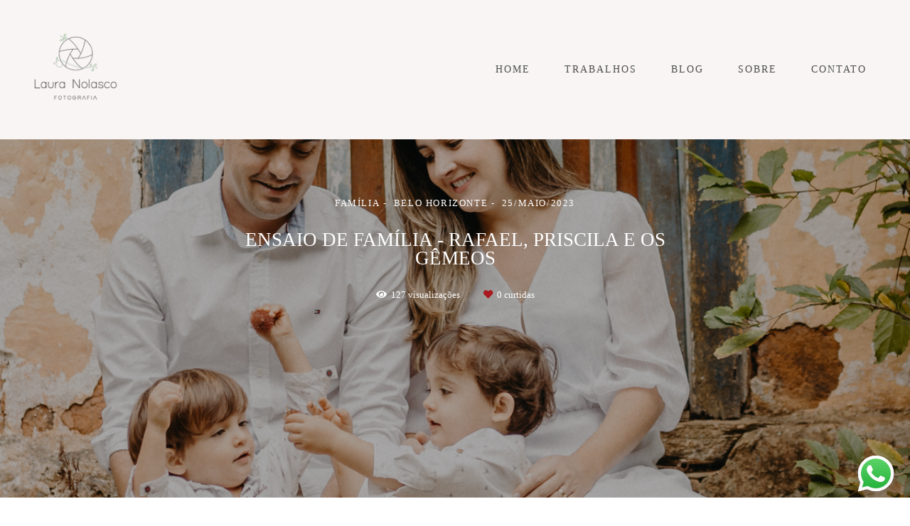

--- FILE ---
content_type: text/html; charset=utf-8
request_url: https://lnolascofotografia.alboompro.com/portfolio/familia/1186064-ensaio-de-familia-rafael-priscila-e-os-gemeos
body_size: 7354
content:
<!DOCTYPE html>
<html lang="pt-BR">

<head>
  <title>Família - Ensaio de família - Rafael, Priscila e os gêmeos - Belo Horizonte</title>
  <meta charset="UTF-8">
  <meta name="description" content="Ensaio de família - Rafael, Priscila, João e Mateus - realizado em Belo Horizonte">
  <meta name="keywords" content="Fotógrafa,Belo Horizonte,Fotógrafa em Belo Horizonte,Ensaio casal Belo Horizonte,Ensaio família Belo Horizonte,Ensaio feminino Belo Horizonte,Fotografia eventos Belo Horizonte,Ensaios Fotográficos,Fotos de casal,Fotos de Família,Book fotográfico,BH,Belo Horizonte,Fotos de aniversário">
  <meta name="author" content="">
  <meta property="og:title" content="Família - Ensaio de família - Rafael, Priscila e os gêmeos - Belo Horizonte">
  <meta property="og:description" content="Ensaio de família - Rafael, Priscila, João e Mateus - realizado em Belo Horizonte">
  <meta property="og:type" content="article">
  <meta property="og:url" content="https://lnolascofotografia.alboompro.com/portfolio/familia/1186064-ensaio-de-familia-rafael-priscila-e-os-gemeos">
  <meta property="og:image" itemprop="image" content="https://alfred.alboompro.com/crop/width/600/height/400/mode/jpeg/quality/70/url/storage.alboom.ninja/sites/125460/albuns/1186064/ensaio_famlia-49.jpg?t=1685036078">
  <meta property="og:image:type" content="image/jpeg">
  <meta property="og:image:width" content="600">
  <meta property="og:image:height" content="400">
  <meta name="viewport" content="width=device-width, initial-scale=1.0, user-scalable=yes">
  <meta name="mobile-web-app-capable" content="yes">

  
      <!-- Canonical URL -->
    <link rel="canonical" href="https://lnolascofotografia.alboompro.com/portfolio/familia/1186064-ensaio-de-familia-rafael-priscila-e-os-gemeos">
  
  <link rel="shortcut icon" type="image/png" href="https://storage.alboompro.com/static/favicon_alboom.png">  
      <link rel="stylesheet" href="https://bifrost.alboompro.com/static/boom-v3/themes/9/dist/css/main.min.css?v=2.8.594" id="cssPath">
          <link rel="stylesheet" href="https://bifrost.alboompro.com/static/boom-v3/assets/vendors/font-awesome/5.15.4/css/all.min.css?v=2.8.594">
  
  <style type="text/css">
/*BANNER*/


.bs--standard {
    box-shadow: none;
   }
   

/*HOME*/
.page-home:not(.fullscreen) .main-header:not(.sidenav) {
  height: 500px;
  margin-bottom: -280px;
}

.main-header.mh--row .container{
  max-width: 100%;
    width: 1200;
}

.mh--a-center .mh__menu {
    text-align: center;
    margin-top: -21px;
}


.mhm__item{ 
  text-transform: uppercase;
  -webkit-transition: all 500ms cubic-bezier(0.215, 0.61, 0.355, 1);
  transition: all 500ms cubic-bezier(0.215, 0.61, 0.355, 1);
}
.mhm__item:hover{ 
  background-color: rgba(0,0,0,.2);
  opacity: 1;
}

.cp--album-preview, .cp--post-preview {
    position: relative;
    padding: 12px;
}

.cs--last-jobs .container {
    max-width: 90%;
    width: 1400px;
}

.cp--album-preview .cp__container .cp__alboom-type {
    display: none;
}

.cs--last-jobs .container, .cs--most-viewed .container, .cs--last-posts .container{
  width: 74%;
  margin: auto;
}

.cp--album-preview .cp__container {
  top:unset;
  height: unset;
  position: relative;
  opacity: 1;
  transform: unset;
  transition: unset;
  margin: 0px 0 0px 10px;


}
.cp--album-preview .cp__container .cp__header{
  display: flex;
  flex-wrap: wrap;
  padding: 0px;
  width: 107%;
  margin: 25px 0 40px 10px;
  vertical-align: middle;
}

.content-status{
  display: none;
}

.cp--album-preview .cp__container .cp__title{
  order:2;
  text-align: left;
  margin: 0px;
  text-transform: uppercase;
  font-size: 22px;
  line-height: 1.5em;
  letter-spacing: .15em;
  word-wrap: break-word;
  -webkit-font-smoothing: antialiased;
  white-space: normal;
}

.cp--album-preview .cp__container .cp__additional.cp__description{
  order:1;
  text-align: left;
  font-family: 'Yantramanav';
  letter-spacing: .3em;
  font-size: 11px;
  -webkit-font-smoothing: antialiased;
  -moz-osx-font-smoothing: grayscale;
}

.cp__additional {
  margin: 0px 0px 5px 0px;
}

@media screen and (max-width: 767px) {
  .cs--content-preview .cs__content {
    width: 100%;
    margin: auto;
}

.page-home:not(.fullscreen) .main-header:not(.sidenav) {
    height: 351px;
    margin-bottom: -244px;
}

.cs--last-jobs .container, .cs--most-viewed .container, .cs--last-posts .container{
  width: 100%;
}

}

.cp__summary .cps__text {
    display: none;
}

.cp--post-preview .cp__additional {
    line-height: 1em;
    font-family: 'Yantramanav';
    letter-spacing: .3em;
    font-size: 11px;
    text-transform: uppercase;

}

.cp--album-preview .cp__container .cp__additional {
    font-size: 1rem;
    display: block;
    width: 100%;
    line-height: 1em;
    text-align: left;
    font-family: 'Yantramanav';
    letter-spacing: .3em;
    font-size: 11px;
    -webkit-font-smoothing: antialiased;
    text-transform: uppercase;
    font-weight: 700;
    order: 1;
    margin-top: 1px;
}


.boom-button, .cp__alboom-type{background-color:rgba(126, 126, 126, 1);font-family:'Yantramanav';border-radius:0px;}
.boom-button, .cp__alboom-type, body .cp__alboom-type:hover{border-color:rgba(255, 255, 255, 0);color:rgba(255, 255, 255, 1);}
.boom-button:hover{background-color:rgba(0, 0, 0, 0);border-color:rgba(126, 126, 126, 1);color:rgba(126, 126, 126, 1);}
.mhm__item{color:rgba(77, 80, 74, 1);}
.mhm__item:hover{color:rgba(255, 255, 255, 0.96);}
.main-header{background-color:rgba(248, 245, 244, 1);}
html, body, .contact-input{color:rgba(124, 124, 124, 1);}
.cs__title{color:rgba(124, 124, 124, 1);font-family:'Cormorant';}
.fr-view a{color:rgba(175, 175, 165, 1);}
.fr-view a:hover{color:rgba(81, 103, 74, 1);}
.footer{background-color:rgba(252, 249, 245, 1);color:rgba(126, 126, 126, 1);}
.footer .boom-button, .footer .cp__alboom-type{background-color:rgba(130, 130, 130, 1);}
.footer .boom-button:hover, .footer .cp__alboom-type:hover{background-color:rgba(130, 130, 130, 0);border-color:rgba(130, 130, 130, 1);color:rgba(130, 130, 130, 1);}
.mh__menu{font-family:'Yantramanav';}
.mh__menu, .mhm__item{font-size:14px;letter-spacing:2px;}
h2.cs__title{letter-spacing:3.5px;font-size:34px;}
.cp--album-preview .cp__container .cp__header, .content-status .cst__item{color:rgba(126, 126, 126, 1);}
html, body{font-family:'Cormorant';font-size:16px;}
.content-preview a:hover .cp__thumbnail:before{background-color:rgba(255, 255, 255, 0.27);}
.mh__logo figure img{max-width:100%;max-height:100%;}
body:not(.sidenav) .mhm__item{padding:10px 21px;}
body.sidenav .mhm__item{padding-top:21px;padding-bottom:21px;}
.post-v2 .post_container .post_content{font-family:'Cormorant';}
.b__info .b__heading{font-family:'CormorantGeramond-Bold';font-size:54px;}
.b__info .b__subtitle{font-family:'Cormorant';font-size:26px;}
.post-v2 > progress[value]::-moz-progress-bar{background-color:rgba(81, 103, 74, 1);}
.post-v2 > progress[value]::-webkit-progress-value{background-color:rgba(81, 103, 74, 1);}
.post-v2 .post_content h2, .post-v2 .post_content h3, .post-v2 .post_content h4, .post-v2 h1.ac__title, .post-v2 .share-floating-bar h2, .blog-list-posts-container .list-post-item .list-post-item-text .list-post-item-title a{color:rgba(124, 124, 124, 1);}
.post-v2 .post_container .post_content p,.post-v2 .post_container .post_content ul li,.post-v2 .post_container .post_content ol li{color:rgba(124, 124, 124, 1);}
.post-v2 .post_container .post_content a, .post-v2 .post_container .post_content a:hover, .post-v2 .post_container .post_content a:visited{color:rgba(130, 130, 130, 1);}
[data-form] .contact-label{font-family:'Yantramanav';font-size:14px;color:rgba(130, 130, 130, 1);}
[data-form] .contact-input{font-family:'Yantramanav';color:rgba(126, 126, 126, 1);border-color:rgba(126, 126, 126, 1);font-size:13px;background-color:rgba(255, 255, 255, 0);border-radius:11px;}
[data-form][wrapper_id] .contact-input + label div[id^="checkbox-"][id$="styledCheckbox"],[data-form][wrapper_id] .contact-input:checked + label div[id^="checkbox-"][id$="styledCheckbox"]{border-color:rgba(126, 126, 126, 1);}
[data-form][wrapper_id] .contact-input + label div[id^="radio-"][id$="styledRadio"],[data-form][wrapper_id] .contact-input:checked + label div[id^="radio-"][id$="styledRadio"]{border-color:rgba(126, 126, 126, 1);}
[data-form][wrapper_id] .contact-input:checked + label div[id^="checkbox-"][id$="styledCheckbox"]{background-color:rgba(126, 126, 126, 1);}
[data-form][wrapper_id] .contact-input:checked + label div[id^="radio-"][id$="styledRadio"]::before{background-color:rgba(126, 126, 126, 1);}
.mc--jobs .cm__item:not(:last-child), .mc--blog .cm__item:not(:last-child){border-color:rgba(0, 0, 0, 0);}
.tag-container a.tag-item, .tag-container a.tag-item:hover{background-color:rgba(129, 129, 129, 1);color:rgba(255, 255, 255, 1);}
.b__info{color:rgba(255, 255, 255, 1);}
.nav-drawer .ndc__item:hover{color:rgb(255, 255, 255);}</style>
  


  
  
  
  
  
  <script>
    window.templateId = 9  </script>
</head>

<body ontouchstart="" class="page-album 
  ">
  
  <div class="menu-container
    mh--row" id="menuContainer">

    <header class="main-header mh--row mh--a-left" id="mainHeader">

      <div class="container">
        <a href="/" class="mh__logo" title="Página inicial de Laura Nolasco Fotografia">
          <figure>
            <img src="https://alfred.alboompro.com/resize/width/370/height/150/quality/99/url/storage.alboom.ninja/sites/125460/img/logo/logo_laura_nolasco2.png?t=1676480937" alt="Laura Nolasco Fotografia" class=" accelerated">
          </figure>
        </a>
        <nav class="mh__menu mh__menu-separator-none" id="mainMenu">

          
              <a href="/home"  class="mhm__item">
                Home              </a>

            
              <a href="/portfolio"  class="mhm__item">
                Trabalhos              </a>

            
              <a href="/blog"  class="mhm__item">
                Blog              </a>

            
              <a href="/sobre"  class="mhm__item">
                Sobre              </a>

            
              <a href="/contato"  class="mhm__item">
                Contato              </a>

                    </nav>
      </div>
    </header>

    <nav class="nav-drawer 
      light-dark" id="navDrawer">
      <a href="/" class="nd__logo" title="Página inicial de Laura Nolasco Fotografia">'
        <figure>
          <img src="https://storage.alboom.ninja/sites/125460/img/logo/logo_laura_nolasco2.png?t=1676480937" alt="Logotipo de Laura Nolasco Fotografia">
        </figure>
      </a>
      <div class="nd__content">

        
            <a href="/home"  class="ndc__item mhm__item">
              Home            </a>

          
            <a href="/portfolio"  class="ndc__item mhm__item">
              Trabalhos            </a>

          
            <a href="/blog"  class="ndc__item mhm__item">
              Blog            </a>

          
            <a href="/sobre"  class="ndc__item mhm__item">
              Sobre            </a>

          
            <a href="/contato"  class="ndc__item mhm__item">
              Contato            </a>

          
      </div>

      <div class="nd__social light-dark">
        <ul class="nds-list">
                                <li class="ndsl__item mhm__item">
              <a href="https://instagram.com/lnolascofotografia" target="_blank" title="Instagram de Laura Nolasco Fotografia">
                <i class="fab fa-instagram"></i>
              </a>
            </li>
                  </ul>
      </div>
    </nav>

    <a href="#" id="nav-hamburguer" class="nd__button no-link
        light-dark" data-toggle-class="js-fixed" data-toggle-target="menuContainer">
      <i class="ndb__icon top"></i>
      <i class="ndb__icon middle"></i>
      <i class="ndb__icon bottom"></i>
    </a>

  </div>

<main class="main-content mc--album   mc--album-parallax" id="albumPage">

      <figure class="post-cover">
      <div class="container">
        <div class="ip__background" style="background-image: url('https://storage.alboom.ninja/sites/125460/albuns/1186064/ensaio_famlia-49.jpg?t=1685036078');"></div>
        <picture>
          <source srcset="https://alfred.alboompro.com/resize/width/2400/quality/70/url/storage.alboom.ninja/sites/125460/albuns/1186064/ensaio_famlia-49.jpg?t=1685036078" media="(-webkit-min-device-pixel-ratio: 2) and (min-width: 1025px)">
          <img src="https://storage.alboom.ninja/sites/125460/albuns/1186064/ensaio_famlia-49.jpg?t=1685036078" alt="" class="ip__fallback">
        </picture>
      </div>
    </figure>
  
  <article class="article-content ">
    <div class="container">
      <div id="albumTextContent" class="ac__header-center">
        <header id="albumPageHeader" class="ac__header">
          <div class="additional-info">
            <h3 class="ai__item ai--category">Família</h3>
            <h3 class="ai__item ai--local">Belo Horizonte</h3>
                          <time class="ai__item ai--date" pubdate datetime="2023-05-25">25/Maio/2023</time>
                      </div>
          <h1 class="ac__title">Ensaio de família - Rafael, Priscila e os gêmeos</h1>
          <div class="social-info" data-album-id="1186064">
                          <span class="si__item si__item-views">
                <i class="fa fa-eye"></i>
                <span class="album_views_update">126</span> visualizações              </span>
            
                          <span class="si__item si__item-likes">
                <i class="fa fa-heart"></i>
                <span class="album_likes_update">0</span> curtidas              </span>
                      </div>
        </header>
        <div id="albumPageDescription" class="ac__content fr-view">
          <p><p>Ensaio de família - Rafael, Priscila, João e Mateus - realizado em Belo Horizonte</p></p>
                      <span class="tag-container">
              <p class="tag-title">Tags</p>
              <p>
                                  <a class="tag-item" href="/portfolio/tag/familia">Família</a>
                                  <a class="tag-item" href="/portfolio/tag/belo-horizonte">Belo Horizonte</a>
                              </p>
            </span>
                  </div>
      </div>

              <div id="albumPageContent" class="ac__image-content">
          
              <div class="post-image">
                <figure class="pi__container">
                  <picture id="i-37931496" class="pic__image-wrapper">
                    <source media="(-webkit-min-device-pixel-ratio: 2) and (min-width: 1025px)" srcset="[data-uri]" data-original-set="https://alfred.alboompro.com/resize/width/1200/scale/2/quality/70/url/storage.alboom.ninja/sites/125460/albuns/1186064/ensaio_famlia-3.jpg?t=1685036043">
                    <source media="(max-width: 1024px)" srcset="[data-uri]" data-original-set="https://alfred.alboompro.com/resize/width/1024/quality/70/url/storage.alboom.ninja/sites/125460/albuns/1186064/ensaio_famlia-3.jpg?t=1685036043">
                    <source media="(max-width: 768px)" srcset="[data-uri]" data-original-set="https://alfred.alboompro.com/resize/width/768/quality/70/url/storage.alboom.ninja/sites/125460/albuns/1186064/ensaio_famlia-3.jpg?t=1685036043">
                    <source media="(max-width: 440px)" srcset="[data-uri]" data-original-set="https://alfred.alboompro.com/resize/width/440/quality/70/url/storage.alboom.ninja/sites/125460/albuns/1186064/ensaio_famlia-3.jpg?t=1685036043">
                    <img class="pic__image" src="[data-uri]" data-original="https://storage.alboom.ninja/sites/125460/albuns/1186064/ensaio_famlia-3.jpg?t=1685036043" alt="Ensaio de família em Belo Horizonte - por Laura Nolasco Fotografia" width="1200">
                  </picture>
                  <figcaption class="pic__caption" hidden> Ensaio de família em Belo Horizonte - por Laura Nolasco Fotografia </figcaption>
                                      <div class="social-actions">
                      <ul class="sa__list">
                        <li class="sal__item sali--like">
                          <a href="#" class="no-link like" data-id="37931496" data-id-album="1186064" title="Obrigado!"><i class="fa fa-heart"></i></a>                        </li>
                        <li class="sal__item sali--facebook">
                          <a href="#" rel=nofollow onclick="window.open('https://www.facebook.com/dialog/feed?app_id=882466608465785&display=popup&caption=lnolascofotografia.alboompro.com&link=https://lnolascofotografia.alboompro.com/portfolio/familia/1186064-ensaio-de-familia-rafael-priscila-e-os-gemeos&redirect_uri=https://api.alboom.com.br/facebook/close.php%3Fhttps%3A%2F%2Flnolascofotografia.alboompro.com%2Fportfolio%2Ffamilia%2F1186064-ensaio-de-familia-rafael-priscila-e-os-gemeos&picture=https://storage.alboom.ninja/sites/125460/albuns/1186064/ensaio_famlia-3.jpg?t=1685036043', 'facebook', 'width=700, height=400'); return false;" data-original-title="facebook" target="_blank" class="tooltip-like" data-toggle="tooltip" data-placement="left" title="Compartilhe!"><i class="fab fa-facebook-f"></i></a>
                        </li>
                        <li class="sal__item sali--pinterest">
                          <a href="https://pinterest.com/pin/create/button/?url=https://lnolascofotografia.alboompro.com/portfolio/familia/1186064-ensaio-de-familia-rafael-priscila-e-os-gemeos&amp;media=https://storage.alboom.ninja/sites/125460/albuns/1186064/ensaio_famlia-3.jpg?t=1685036043&amp;description=" target="_blank" class="tooltip-like" data-toggle="tooltip" data-placement="left" title="Pin it!" count-layout="none"><i class="fab fa-pinterest"></i></a>
                        </li>
                      </ul>
                    </div>
                                  </figure>
              </div>
          
              <div class="post-image">
                <figure class="pi__container">
                  <picture id="i-37931494" class="pic__image-wrapper">
                    <source media="(-webkit-min-device-pixel-ratio: 2) and (min-width: 1025px)" srcset="[data-uri]" data-original-set="https://alfred.alboompro.com/resize/width/1200/scale/2/quality/70/url/storage.alboom.ninja/sites/125460/albuns/1186064/ensaio_famlia-9.jpg?t=1685036041">
                    <source media="(max-width: 1024px)" srcset="[data-uri]" data-original-set="https://alfred.alboompro.com/resize/width/1024/quality/70/url/storage.alboom.ninja/sites/125460/albuns/1186064/ensaio_famlia-9.jpg?t=1685036041">
                    <source media="(max-width: 768px)" srcset="[data-uri]" data-original-set="https://alfred.alboompro.com/resize/width/768/quality/70/url/storage.alboom.ninja/sites/125460/albuns/1186064/ensaio_famlia-9.jpg?t=1685036041">
                    <source media="(max-width: 440px)" srcset="[data-uri]" data-original-set="https://alfred.alboompro.com/resize/width/440/quality/70/url/storage.alboom.ninja/sites/125460/albuns/1186064/ensaio_famlia-9.jpg?t=1685036041">
                    <img class="pic__image" src="[data-uri]" data-original="https://storage.alboom.ninja/sites/125460/albuns/1186064/ensaio_famlia-9.jpg?t=1685036041" alt="Ensaio de família em Belo Horizonte - por Laura Nolasco Fotografia" width="1200">
                  </picture>
                  <figcaption class="pic__caption" hidden> Ensaio de família em Belo Horizonte - por Laura Nolasco Fotografia </figcaption>
                                      <div class="social-actions">
                      <ul class="sa__list">
                        <li class="sal__item sali--like">
                          <a href="#" class="no-link like" data-id="37931494" data-id-album="1186064" title="Obrigado!"><i class="fa fa-heart"></i></a>                        </li>
                        <li class="sal__item sali--facebook">
                          <a href="#" rel=nofollow onclick="window.open('https://www.facebook.com/dialog/feed?app_id=882466608465785&display=popup&caption=lnolascofotografia.alboompro.com&link=https://lnolascofotografia.alboompro.com/portfolio/familia/1186064-ensaio-de-familia-rafael-priscila-e-os-gemeos&redirect_uri=https://api.alboom.com.br/facebook/close.php%3Fhttps%3A%2F%2Flnolascofotografia.alboompro.com%2Fportfolio%2Ffamilia%2F1186064-ensaio-de-familia-rafael-priscila-e-os-gemeos&picture=https://storage.alboom.ninja/sites/125460/albuns/1186064/ensaio_famlia-9.jpg?t=1685036041', 'facebook', 'width=700, height=400'); return false;" data-original-title="facebook" target="_blank" class="tooltip-like" data-toggle="tooltip" data-placement="left" title="Compartilhe!"><i class="fab fa-facebook-f"></i></a>
                        </li>
                        <li class="sal__item sali--pinterest">
                          <a href="https://pinterest.com/pin/create/button/?url=https://lnolascofotografia.alboompro.com/portfolio/familia/1186064-ensaio-de-familia-rafael-priscila-e-os-gemeos&amp;media=https://storage.alboom.ninja/sites/125460/albuns/1186064/ensaio_famlia-9.jpg?t=1685036041&amp;description=" target="_blank" class="tooltip-like" data-toggle="tooltip" data-placement="left" title="Pin it!" count-layout="none"><i class="fab fa-pinterest"></i></a>
                        </li>
                      </ul>
                    </div>
                                  </figure>
              </div>
          
              <div class="post-image">
                <figure class="pi__container">
                  <picture id="i-37931513" class="pic__image-wrapper">
                    <source media="(-webkit-min-device-pixel-ratio: 2) and (min-width: 1025px)" srcset="[data-uri]" data-original-set="https://alfred.alboompro.com/resize/width/1200/scale/2/quality/70/url/storage.alboom.ninja/sites/125460/albuns/1186064/ensaio_famlia-11.jpg?t=1685036054">
                    <source media="(max-width: 1024px)" srcset="[data-uri]" data-original-set="https://alfred.alboompro.com/resize/width/1024/quality/70/url/storage.alboom.ninja/sites/125460/albuns/1186064/ensaio_famlia-11.jpg?t=1685036054">
                    <source media="(max-width: 768px)" srcset="[data-uri]" data-original-set="https://alfred.alboompro.com/resize/width/768/quality/70/url/storage.alboom.ninja/sites/125460/albuns/1186064/ensaio_famlia-11.jpg?t=1685036054">
                    <source media="(max-width: 440px)" srcset="[data-uri]" data-original-set="https://alfred.alboompro.com/resize/width/440/quality/70/url/storage.alboom.ninja/sites/125460/albuns/1186064/ensaio_famlia-11.jpg?t=1685036054">
                    <img class="pic__image" src="[data-uri]" data-original="https://storage.alboom.ninja/sites/125460/albuns/1186064/ensaio_famlia-11.jpg?t=1685036054" alt="Ensaio de família em Belo Horizonte - por Laura Nolasco Fotografia" width="1200">
                  </picture>
                  <figcaption class="pic__caption" hidden> Ensaio de família em Belo Horizonte - por Laura Nolasco Fotografia </figcaption>
                                      <div class="social-actions">
                      <ul class="sa__list">
                        <li class="sal__item sali--like">
                          <a href="#" class="no-link like" data-id="37931513" data-id-album="1186064" title="Obrigado!"><i class="fa fa-heart"></i></a>                        </li>
                        <li class="sal__item sali--facebook">
                          <a href="#" rel=nofollow onclick="window.open('https://www.facebook.com/dialog/feed?app_id=882466608465785&display=popup&caption=lnolascofotografia.alboompro.com&link=https://lnolascofotografia.alboompro.com/portfolio/familia/1186064-ensaio-de-familia-rafael-priscila-e-os-gemeos&redirect_uri=https://api.alboom.com.br/facebook/close.php%3Fhttps%3A%2F%2Flnolascofotografia.alboompro.com%2Fportfolio%2Ffamilia%2F1186064-ensaio-de-familia-rafael-priscila-e-os-gemeos&picture=https://storage.alboom.ninja/sites/125460/albuns/1186064/ensaio_famlia-11.jpg?t=1685036054', 'facebook', 'width=700, height=400'); return false;" data-original-title="facebook" target="_blank" class="tooltip-like" data-toggle="tooltip" data-placement="left" title="Compartilhe!"><i class="fab fa-facebook-f"></i></a>
                        </li>
                        <li class="sal__item sali--pinterest">
                          <a href="https://pinterest.com/pin/create/button/?url=https://lnolascofotografia.alboompro.com/portfolio/familia/1186064-ensaio-de-familia-rafael-priscila-e-os-gemeos&amp;media=https://storage.alboom.ninja/sites/125460/albuns/1186064/ensaio_famlia-11.jpg?t=1685036054&amp;description=" target="_blank" class="tooltip-like" data-toggle="tooltip" data-placement="left" title="Pin it!" count-layout="none"><i class="fab fa-pinterest"></i></a>
                        </li>
                      </ul>
                    </div>
                                  </figure>
              </div>
          
              <div class="post-image">
                <figure class="pi__container">
                  <picture id="i-37931518" class="pic__image-wrapper">
                    <source media="(-webkit-min-device-pixel-ratio: 2) and (min-width: 1025px)" srcset="[data-uri]" data-original-set="https://alfred.alboompro.com/resize/width/1200/scale/2/quality/70/url/storage.alboom.ninja/sites/125460/albuns/1186064/ensaio_famlia-13.jpg?t=1685036057">
                    <source media="(max-width: 1024px)" srcset="[data-uri]" data-original-set="https://alfred.alboompro.com/resize/width/1024/quality/70/url/storage.alboom.ninja/sites/125460/albuns/1186064/ensaio_famlia-13.jpg?t=1685036057">
                    <source media="(max-width: 768px)" srcset="[data-uri]" data-original-set="https://alfred.alboompro.com/resize/width/768/quality/70/url/storage.alboom.ninja/sites/125460/albuns/1186064/ensaio_famlia-13.jpg?t=1685036057">
                    <source media="(max-width: 440px)" srcset="[data-uri]" data-original-set="https://alfred.alboompro.com/resize/width/440/quality/70/url/storage.alboom.ninja/sites/125460/albuns/1186064/ensaio_famlia-13.jpg?t=1685036057">
                    <img class="pic__image" src="[data-uri]" data-original="https://storage.alboom.ninja/sites/125460/albuns/1186064/ensaio_famlia-13.jpg?t=1685036057" alt="Ensaio de família em Belo Horizonte - por Laura Nolasco Fotografia" width="1200">
                  </picture>
                  <figcaption class="pic__caption" hidden> Ensaio de família em Belo Horizonte - por Laura Nolasco Fotografia </figcaption>
                                      <div class="social-actions">
                      <ul class="sa__list">
                        <li class="sal__item sali--like">
                          <a href="#" class="no-link like" data-id="37931518" data-id-album="1186064" title="Obrigado!"><i class="fa fa-heart"></i></a>                        </li>
                        <li class="sal__item sali--facebook">
                          <a href="#" rel=nofollow onclick="window.open('https://www.facebook.com/dialog/feed?app_id=882466608465785&display=popup&caption=lnolascofotografia.alboompro.com&link=https://lnolascofotografia.alboompro.com/portfolio/familia/1186064-ensaio-de-familia-rafael-priscila-e-os-gemeos&redirect_uri=https://api.alboom.com.br/facebook/close.php%3Fhttps%3A%2F%2Flnolascofotografia.alboompro.com%2Fportfolio%2Ffamilia%2F1186064-ensaio-de-familia-rafael-priscila-e-os-gemeos&picture=https://storage.alboom.ninja/sites/125460/albuns/1186064/ensaio_famlia-13.jpg?t=1685036057', 'facebook', 'width=700, height=400'); return false;" data-original-title="facebook" target="_blank" class="tooltip-like" data-toggle="tooltip" data-placement="left" title="Compartilhe!"><i class="fab fa-facebook-f"></i></a>
                        </li>
                        <li class="sal__item sali--pinterest">
                          <a href="https://pinterest.com/pin/create/button/?url=https://lnolascofotografia.alboompro.com/portfolio/familia/1186064-ensaio-de-familia-rafael-priscila-e-os-gemeos&amp;media=https://storage.alboom.ninja/sites/125460/albuns/1186064/ensaio_famlia-13.jpg?t=1685036057&amp;description=" target="_blank" class="tooltip-like" data-toggle="tooltip" data-placement="left" title="Pin it!" count-layout="none"><i class="fab fa-pinterest"></i></a>
                        </li>
                      </ul>
                    </div>
                                  </figure>
              </div>
          
              <div class="post-image">
                <figure class="pi__container">
                  <picture id="i-37931520" class="pic__image-wrapper">
                    <source media="(-webkit-min-device-pixel-ratio: 2) and (min-width: 1025px)" srcset="[data-uri]" data-original-set="https://alfred.alboompro.com/resize/width/1200/scale/2/quality/70/url/storage.alboom.ninja/sites/125460/albuns/1186064/ensaio_famlia-14.jpg?t=1685036059">
                    <source media="(max-width: 1024px)" srcset="[data-uri]" data-original-set="https://alfred.alboompro.com/resize/width/1024/quality/70/url/storage.alboom.ninja/sites/125460/albuns/1186064/ensaio_famlia-14.jpg?t=1685036059">
                    <source media="(max-width: 768px)" srcset="[data-uri]" data-original-set="https://alfred.alboompro.com/resize/width/768/quality/70/url/storage.alboom.ninja/sites/125460/albuns/1186064/ensaio_famlia-14.jpg?t=1685036059">
                    <source media="(max-width: 440px)" srcset="[data-uri]" data-original-set="https://alfred.alboompro.com/resize/width/440/quality/70/url/storage.alboom.ninja/sites/125460/albuns/1186064/ensaio_famlia-14.jpg?t=1685036059">
                    <img class="pic__image" src="[data-uri]" data-original="https://storage.alboom.ninja/sites/125460/albuns/1186064/ensaio_famlia-14.jpg?t=1685036059" alt="Ensaio de família em Belo Horizonte - por Laura Nolasco Fotografia" width="1200">
                  </picture>
                  <figcaption class="pic__caption" hidden> Ensaio de família em Belo Horizonte - por Laura Nolasco Fotografia </figcaption>
                                      <div class="social-actions">
                      <ul class="sa__list">
                        <li class="sal__item sali--like">
                          <a href="#" class="no-link like" data-id="37931520" data-id-album="1186064" title="Obrigado!"><i class="fa fa-heart"></i></a>                        </li>
                        <li class="sal__item sali--facebook">
                          <a href="#" rel=nofollow onclick="window.open('https://www.facebook.com/dialog/feed?app_id=882466608465785&display=popup&caption=lnolascofotografia.alboompro.com&link=https://lnolascofotografia.alboompro.com/portfolio/familia/1186064-ensaio-de-familia-rafael-priscila-e-os-gemeos&redirect_uri=https://api.alboom.com.br/facebook/close.php%3Fhttps%3A%2F%2Flnolascofotografia.alboompro.com%2Fportfolio%2Ffamilia%2F1186064-ensaio-de-familia-rafael-priscila-e-os-gemeos&picture=https://storage.alboom.ninja/sites/125460/albuns/1186064/ensaio_famlia-14.jpg?t=1685036059', 'facebook', 'width=700, height=400'); return false;" data-original-title="facebook" target="_blank" class="tooltip-like" data-toggle="tooltip" data-placement="left" title="Compartilhe!"><i class="fab fa-facebook-f"></i></a>
                        </li>
                        <li class="sal__item sali--pinterest">
                          <a href="https://pinterest.com/pin/create/button/?url=https://lnolascofotografia.alboompro.com/portfolio/familia/1186064-ensaio-de-familia-rafael-priscila-e-os-gemeos&amp;media=https://storage.alboom.ninja/sites/125460/albuns/1186064/ensaio_famlia-14.jpg?t=1685036059&amp;description=" target="_blank" class="tooltip-like" data-toggle="tooltip" data-placement="left" title="Pin it!" count-layout="none"><i class="fab fa-pinterest"></i></a>
                        </li>
                      </ul>
                    </div>
                                  </figure>
              </div>
          
              <div class="post-image">
                <figure class="pi__container">
                  <picture id="i-37931524" class="pic__image-wrapper">
                    <source media="(-webkit-min-device-pixel-ratio: 2) and (min-width: 1025px)" srcset="[data-uri]" data-original-set="https://alfred.alboompro.com/resize/width/1200/scale/2/quality/70/url/storage.alboom.ninja/sites/125460/albuns/1186064/ensaio_famlia-15.jpg?t=1685036062">
                    <source media="(max-width: 1024px)" srcset="[data-uri]" data-original-set="https://alfred.alboompro.com/resize/width/1024/quality/70/url/storage.alboom.ninja/sites/125460/albuns/1186064/ensaio_famlia-15.jpg?t=1685036062">
                    <source media="(max-width: 768px)" srcset="[data-uri]" data-original-set="https://alfred.alboompro.com/resize/width/768/quality/70/url/storage.alboom.ninja/sites/125460/albuns/1186064/ensaio_famlia-15.jpg?t=1685036062">
                    <source media="(max-width: 440px)" srcset="[data-uri]" data-original-set="https://alfred.alboompro.com/resize/width/440/quality/70/url/storage.alboom.ninja/sites/125460/albuns/1186064/ensaio_famlia-15.jpg?t=1685036062">
                    <img class="pic__image" src="[data-uri]" data-original="https://storage.alboom.ninja/sites/125460/albuns/1186064/ensaio_famlia-15.jpg?t=1685036062" alt="Ensaio de família em Belo Horizonte - por Laura Nolasco Fotografia" width="1200">
                  </picture>
                  <figcaption class="pic__caption" hidden> Ensaio de família em Belo Horizonte - por Laura Nolasco Fotografia </figcaption>
                                      <div class="social-actions">
                      <ul class="sa__list">
                        <li class="sal__item sali--like">
                          <a href="#" class="no-link like" data-id="37931524" data-id-album="1186064" title="Obrigado!"><i class="fa fa-heart"></i></a>                        </li>
                        <li class="sal__item sali--facebook">
                          <a href="#" rel=nofollow onclick="window.open('https://www.facebook.com/dialog/feed?app_id=882466608465785&display=popup&caption=lnolascofotografia.alboompro.com&link=https://lnolascofotografia.alboompro.com/portfolio/familia/1186064-ensaio-de-familia-rafael-priscila-e-os-gemeos&redirect_uri=https://api.alboom.com.br/facebook/close.php%3Fhttps%3A%2F%2Flnolascofotografia.alboompro.com%2Fportfolio%2Ffamilia%2F1186064-ensaio-de-familia-rafael-priscila-e-os-gemeos&picture=https://storage.alboom.ninja/sites/125460/albuns/1186064/ensaio_famlia-15.jpg?t=1685036062', 'facebook', 'width=700, height=400'); return false;" data-original-title="facebook" target="_blank" class="tooltip-like" data-toggle="tooltip" data-placement="left" title="Compartilhe!"><i class="fab fa-facebook-f"></i></a>
                        </li>
                        <li class="sal__item sali--pinterest">
                          <a href="https://pinterest.com/pin/create/button/?url=https://lnolascofotografia.alboompro.com/portfolio/familia/1186064-ensaio-de-familia-rafael-priscila-e-os-gemeos&amp;media=https://storage.alboom.ninja/sites/125460/albuns/1186064/ensaio_famlia-15.jpg?t=1685036062&amp;description=" target="_blank" class="tooltip-like" data-toggle="tooltip" data-placement="left" title="Pin it!" count-layout="none"><i class="fab fa-pinterest"></i></a>
                        </li>
                      </ul>
                    </div>
                                  </figure>
              </div>
          
              <div class="post-image">
                <figure class="pi__container">
                  <picture id="i-37931529" class="pic__image-wrapper">
                    <source media="(-webkit-min-device-pixel-ratio: 2) and (min-width: 1025px)" srcset="[data-uri]" data-original-set="https://alfred.alboompro.com/resize/width/1200/scale/2/quality/70/url/storage.alboom.ninja/sites/125460/albuns/1186064/ensaio_famlia-17.jpg?t=1685036067">
                    <source media="(max-width: 1024px)" srcset="[data-uri]" data-original-set="https://alfred.alboompro.com/resize/width/1024/quality/70/url/storage.alboom.ninja/sites/125460/albuns/1186064/ensaio_famlia-17.jpg?t=1685036067">
                    <source media="(max-width: 768px)" srcset="[data-uri]" data-original-set="https://alfred.alboompro.com/resize/width/768/quality/70/url/storage.alboom.ninja/sites/125460/albuns/1186064/ensaio_famlia-17.jpg?t=1685036067">
                    <source media="(max-width: 440px)" srcset="[data-uri]" data-original-set="https://alfred.alboompro.com/resize/width/440/quality/70/url/storage.alboom.ninja/sites/125460/albuns/1186064/ensaio_famlia-17.jpg?t=1685036067">
                    <img class="pic__image" src="[data-uri]" data-original="https://storage.alboom.ninja/sites/125460/albuns/1186064/ensaio_famlia-17.jpg?t=1685036067" alt="Ensaio de família em Belo Horizonte - por Laura Nolasco Fotografia" width="1200">
                  </picture>
                  <figcaption class="pic__caption" hidden> Ensaio de família em Belo Horizonte - por Laura Nolasco Fotografia </figcaption>
                                      <div class="social-actions">
                      <ul class="sa__list">
                        <li class="sal__item sali--like">
                          <a href="#" class="no-link like" data-id="37931529" data-id-album="1186064" title="Obrigado!"><i class="fa fa-heart"></i></a>                        </li>
                        <li class="sal__item sali--facebook">
                          <a href="#" rel=nofollow onclick="window.open('https://www.facebook.com/dialog/feed?app_id=882466608465785&display=popup&caption=lnolascofotografia.alboompro.com&link=https://lnolascofotografia.alboompro.com/portfolio/familia/1186064-ensaio-de-familia-rafael-priscila-e-os-gemeos&redirect_uri=https://api.alboom.com.br/facebook/close.php%3Fhttps%3A%2F%2Flnolascofotografia.alboompro.com%2Fportfolio%2Ffamilia%2F1186064-ensaio-de-familia-rafael-priscila-e-os-gemeos&picture=https://storage.alboom.ninja/sites/125460/albuns/1186064/ensaio_famlia-17.jpg?t=1685036067', 'facebook', 'width=700, height=400'); return false;" data-original-title="facebook" target="_blank" class="tooltip-like" data-toggle="tooltip" data-placement="left" title="Compartilhe!"><i class="fab fa-facebook-f"></i></a>
                        </li>
                        <li class="sal__item sali--pinterest">
                          <a href="https://pinterest.com/pin/create/button/?url=https://lnolascofotografia.alboompro.com/portfolio/familia/1186064-ensaio-de-familia-rafael-priscila-e-os-gemeos&amp;media=https://storage.alboom.ninja/sites/125460/albuns/1186064/ensaio_famlia-17.jpg?t=1685036067&amp;description=" target="_blank" class="tooltip-like" data-toggle="tooltip" data-placement="left" title="Pin it!" count-layout="none"><i class="fab fa-pinterest"></i></a>
                        </li>
                      </ul>
                    </div>
                                  </figure>
              </div>
          
              <div class="post-image">
                <figure class="pi__container">
                  <picture id="i-37931531" class="pic__image-wrapper">
                    <source media="(-webkit-min-device-pixel-ratio: 2) and (min-width: 1025px)" srcset="[data-uri]" data-original-set="https://alfred.alboompro.com/resize/width/1200/scale/2/quality/70/url/storage.alboom.ninja/sites/125460/albuns/1186064/ensaio_famlia-20.jpg?t=1685036068">
                    <source media="(max-width: 1024px)" srcset="[data-uri]" data-original-set="https://alfred.alboompro.com/resize/width/1024/quality/70/url/storage.alboom.ninja/sites/125460/albuns/1186064/ensaio_famlia-20.jpg?t=1685036068">
                    <source media="(max-width: 768px)" srcset="[data-uri]" data-original-set="https://alfred.alboompro.com/resize/width/768/quality/70/url/storage.alboom.ninja/sites/125460/albuns/1186064/ensaio_famlia-20.jpg?t=1685036068">
                    <source media="(max-width: 440px)" srcset="[data-uri]" data-original-set="https://alfred.alboompro.com/resize/width/440/quality/70/url/storage.alboom.ninja/sites/125460/albuns/1186064/ensaio_famlia-20.jpg?t=1685036068">
                    <img class="pic__image" src="[data-uri]" data-original="https://storage.alboom.ninja/sites/125460/albuns/1186064/ensaio_famlia-20.jpg?t=1685036068" alt="Ensaio de família em Belo Horizonte - por Laura Nolasco Fotografia" width="1200">
                  </picture>
                  <figcaption class="pic__caption" hidden> Ensaio de família em Belo Horizonte - por Laura Nolasco Fotografia </figcaption>
                                      <div class="social-actions">
                      <ul class="sa__list">
                        <li class="sal__item sali--like">
                          <a href="#" class="no-link like" data-id="37931531" data-id-album="1186064" title="Obrigado!"><i class="fa fa-heart"></i></a>                        </li>
                        <li class="sal__item sali--facebook">
                          <a href="#" rel=nofollow onclick="window.open('https://www.facebook.com/dialog/feed?app_id=882466608465785&display=popup&caption=lnolascofotografia.alboompro.com&link=https://lnolascofotografia.alboompro.com/portfolio/familia/1186064-ensaio-de-familia-rafael-priscila-e-os-gemeos&redirect_uri=https://api.alboom.com.br/facebook/close.php%3Fhttps%3A%2F%2Flnolascofotografia.alboompro.com%2Fportfolio%2Ffamilia%2F1186064-ensaio-de-familia-rafael-priscila-e-os-gemeos&picture=https://storage.alboom.ninja/sites/125460/albuns/1186064/ensaio_famlia-20.jpg?t=1685036068', 'facebook', 'width=700, height=400'); return false;" data-original-title="facebook" target="_blank" class="tooltip-like" data-toggle="tooltip" data-placement="left" title="Compartilhe!"><i class="fab fa-facebook-f"></i></a>
                        </li>
                        <li class="sal__item sali--pinterest">
                          <a href="https://pinterest.com/pin/create/button/?url=https://lnolascofotografia.alboompro.com/portfolio/familia/1186064-ensaio-de-familia-rafael-priscila-e-os-gemeos&amp;media=https://storage.alboom.ninja/sites/125460/albuns/1186064/ensaio_famlia-20.jpg?t=1685036068&amp;description=" target="_blank" class="tooltip-like" data-toggle="tooltip" data-placement="left" title="Pin it!" count-layout="none"><i class="fab fa-pinterest"></i></a>
                        </li>
                      </ul>
                    </div>
                                  </figure>
              </div>
          
              <div class="post-image">
                <figure class="pi__container">
                  <picture id="i-37931535" class="pic__image-wrapper">
                    <source media="(-webkit-min-device-pixel-ratio: 2) and (min-width: 1025px)" srcset="[data-uri]" data-original-set="https://alfred.alboompro.com/resize/width/1200/scale/2/quality/70/url/storage.alboom.ninja/sites/125460/albuns/1186064/ensaio_famlia-23.jpg?t=1685036072">
                    <source media="(max-width: 1024px)" srcset="[data-uri]" data-original-set="https://alfred.alboompro.com/resize/width/1024/quality/70/url/storage.alboom.ninja/sites/125460/albuns/1186064/ensaio_famlia-23.jpg?t=1685036072">
                    <source media="(max-width: 768px)" srcset="[data-uri]" data-original-set="https://alfred.alboompro.com/resize/width/768/quality/70/url/storage.alboom.ninja/sites/125460/albuns/1186064/ensaio_famlia-23.jpg?t=1685036072">
                    <source media="(max-width: 440px)" srcset="[data-uri]" data-original-set="https://alfred.alboompro.com/resize/width/440/quality/70/url/storage.alboom.ninja/sites/125460/albuns/1186064/ensaio_famlia-23.jpg?t=1685036072">
                    <img class="pic__image" src="[data-uri]" data-original="https://storage.alboom.ninja/sites/125460/albuns/1186064/ensaio_famlia-23.jpg?t=1685036072" alt="Ensaio de família em Belo Horizonte - por Laura Nolasco Fotografia" width="1200">
                  </picture>
                  <figcaption class="pic__caption" hidden> Ensaio de família em Belo Horizonte - por Laura Nolasco Fotografia </figcaption>
                                      <div class="social-actions">
                      <ul class="sa__list">
                        <li class="sal__item sali--like">
                          <a href="#" class="no-link like" data-id="37931535" data-id-album="1186064" title="Obrigado!"><i class="fa fa-heart"></i></a>                        </li>
                        <li class="sal__item sali--facebook">
                          <a href="#" rel=nofollow onclick="window.open('https://www.facebook.com/dialog/feed?app_id=882466608465785&display=popup&caption=lnolascofotografia.alboompro.com&link=https://lnolascofotografia.alboompro.com/portfolio/familia/1186064-ensaio-de-familia-rafael-priscila-e-os-gemeos&redirect_uri=https://api.alboom.com.br/facebook/close.php%3Fhttps%3A%2F%2Flnolascofotografia.alboompro.com%2Fportfolio%2Ffamilia%2F1186064-ensaio-de-familia-rafael-priscila-e-os-gemeos&picture=https://storage.alboom.ninja/sites/125460/albuns/1186064/ensaio_famlia-23.jpg?t=1685036072', 'facebook', 'width=700, height=400'); return false;" data-original-title="facebook" target="_blank" class="tooltip-like" data-toggle="tooltip" data-placement="left" title="Compartilhe!"><i class="fab fa-facebook-f"></i></a>
                        </li>
                        <li class="sal__item sali--pinterest">
                          <a href="https://pinterest.com/pin/create/button/?url=https://lnolascofotografia.alboompro.com/portfolio/familia/1186064-ensaio-de-familia-rafael-priscila-e-os-gemeos&amp;media=https://storage.alboom.ninja/sites/125460/albuns/1186064/ensaio_famlia-23.jpg?t=1685036072&amp;description=" target="_blank" class="tooltip-like" data-toggle="tooltip" data-placement="left" title="Pin it!" count-layout="none"><i class="fab fa-pinterest"></i></a>
                        </li>
                      </ul>
                    </div>
                                  </figure>
              </div>
          
              <div class="post-image">
                <figure class="pi__container">
                  <picture id="i-37931544" class="pic__image-wrapper">
                    <source media="(-webkit-min-device-pixel-ratio: 2) and (min-width: 1025px)" srcset="[data-uri]" data-original-set="https://alfred.alboompro.com/resize/width/1200/scale/2/quality/70/url/storage.alboom.ninja/sites/125460/albuns/1186064/ensaio_famlia-39.jpg?t=1685036081">
                    <source media="(max-width: 1024px)" srcset="[data-uri]" data-original-set="https://alfred.alboompro.com/resize/width/1024/quality/70/url/storage.alboom.ninja/sites/125460/albuns/1186064/ensaio_famlia-39.jpg?t=1685036081">
                    <source media="(max-width: 768px)" srcset="[data-uri]" data-original-set="https://alfred.alboompro.com/resize/width/768/quality/70/url/storage.alboom.ninja/sites/125460/albuns/1186064/ensaio_famlia-39.jpg?t=1685036081">
                    <source media="(max-width: 440px)" srcset="[data-uri]" data-original-set="https://alfred.alboompro.com/resize/width/440/quality/70/url/storage.alboom.ninja/sites/125460/albuns/1186064/ensaio_famlia-39.jpg?t=1685036081">
                    <img class="pic__image" src="[data-uri]" data-original="https://storage.alboom.ninja/sites/125460/albuns/1186064/ensaio_famlia-39.jpg?t=1685036081" alt="Ensaio de família em Belo Horizonte - por Laura Nolasco Fotografia" width="1200">
                  </picture>
                  <figcaption class="pic__caption" hidden> Ensaio de família em Belo Horizonte - por Laura Nolasco Fotografia </figcaption>
                                      <div class="social-actions">
                      <ul class="sa__list">
                        <li class="sal__item sali--like">
                          <a href="#" class="no-link like" data-id="37931544" data-id-album="1186064" title="Obrigado!"><i class="fa fa-heart"></i></a>                        </li>
                        <li class="sal__item sali--facebook">
                          <a href="#" rel=nofollow onclick="window.open('https://www.facebook.com/dialog/feed?app_id=882466608465785&display=popup&caption=lnolascofotografia.alboompro.com&link=https://lnolascofotografia.alboompro.com/portfolio/familia/1186064-ensaio-de-familia-rafael-priscila-e-os-gemeos&redirect_uri=https://api.alboom.com.br/facebook/close.php%3Fhttps%3A%2F%2Flnolascofotografia.alboompro.com%2Fportfolio%2Ffamilia%2F1186064-ensaio-de-familia-rafael-priscila-e-os-gemeos&picture=https://storage.alboom.ninja/sites/125460/albuns/1186064/ensaio_famlia-39.jpg?t=1685036081', 'facebook', 'width=700, height=400'); return false;" data-original-title="facebook" target="_blank" class="tooltip-like" data-toggle="tooltip" data-placement="left" title="Compartilhe!"><i class="fab fa-facebook-f"></i></a>
                        </li>
                        <li class="sal__item sali--pinterest">
                          <a href="https://pinterest.com/pin/create/button/?url=https://lnolascofotografia.alboompro.com/portfolio/familia/1186064-ensaio-de-familia-rafael-priscila-e-os-gemeos&amp;media=https://storage.alboom.ninja/sites/125460/albuns/1186064/ensaio_famlia-39.jpg?t=1685036081&amp;description=" target="_blank" class="tooltip-like" data-toggle="tooltip" data-placement="left" title="Pin it!" count-layout="none"><i class="fab fa-pinterest"></i></a>
                        </li>
                      </ul>
                    </div>
                                  </figure>
              </div>
          
              <div class="post-image">
                <figure class="pi__container">
                  <picture id="i-37931541" class="pic__image-wrapper">
                    <source media="(-webkit-min-device-pixel-ratio: 2) and (min-width: 1025px)" srcset="[data-uri]" data-original-set="https://alfred.alboompro.com/resize/width/1200/scale/2/quality/70/url/storage.alboom.ninja/sites/125460/albuns/1186064/ensaio_famlia-49.jpg?t=1685036078">
                    <source media="(max-width: 1024px)" srcset="[data-uri]" data-original-set="https://alfred.alboompro.com/resize/width/1024/quality/70/url/storage.alboom.ninja/sites/125460/albuns/1186064/ensaio_famlia-49.jpg?t=1685036078">
                    <source media="(max-width: 768px)" srcset="[data-uri]" data-original-set="https://alfred.alboompro.com/resize/width/768/quality/70/url/storage.alboom.ninja/sites/125460/albuns/1186064/ensaio_famlia-49.jpg?t=1685036078">
                    <source media="(max-width: 440px)" srcset="[data-uri]" data-original-set="https://alfred.alboompro.com/resize/width/440/quality/70/url/storage.alboom.ninja/sites/125460/albuns/1186064/ensaio_famlia-49.jpg?t=1685036078">
                    <img class="pic__image" src="[data-uri]" data-original="https://storage.alboom.ninja/sites/125460/albuns/1186064/ensaio_famlia-49.jpg?t=1685036078" alt="Ensaio de família em Belo Horizonte - por Laura Nolasco Fotografia" width="1200">
                  </picture>
                  <figcaption class="pic__caption" hidden> Ensaio de família em Belo Horizonte - por Laura Nolasco Fotografia </figcaption>
                                      <div class="social-actions">
                      <ul class="sa__list">
                        <li class="sal__item sali--like">
                          <a href="#" class="no-link like" data-id="37931541" data-id-album="1186064" title="Obrigado!"><i class="fa fa-heart"></i></a>                        </li>
                        <li class="sal__item sali--facebook">
                          <a href="#" rel=nofollow onclick="window.open('https://www.facebook.com/dialog/feed?app_id=882466608465785&display=popup&caption=lnolascofotografia.alboompro.com&link=https://lnolascofotografia.alboompro.com/portfolio/familia/1186064-ensaio-de-familia-rafael-priscila-e-os-gemeos&redirect_uri=https://api.alboom.com.br/facebook/close.php%3Fhttps%3A%2F%2Flnolascofotografia.alboompro.com%2Fportfolio%2Ffamilia%2F1186064-ensaio-de-familia-rafael-priscila-e-os-gemeos&picture=https://storage.alboom.ninja/sites/125460/albuns/1186064/ensaio_famlia-49.jpg?t=1685036078', 'facebook', 'width=700, height=400'); return false;" data-original-title="facebook" target="_blank" class="tooltip-like" data-toggle="tooltip" data-placement="left" title="Compartilhe!"><i class="fab fa-facebook-f"></i></a>
                        </li>
                        <li class="sal__item sali--pinterest">
                          <a href="https://pinterest.com/pin/create/button/?url=https://lnolascofotografia.alboompro.com/portfolio/familia/1186064-ensaio-de-familia-rafael-priscila-e-os-gemeos&amp;media=https://storage.alboom.ninja/sites/125460/albuns/1186064/ensaio_famlia-49.jpg?t=1685036078&amp;description=" target="_blank" class="tooltip-like" data-toggle="tooltip" data-placement="left" title="Pin it!" count-layout="none"><i class="fab fa-pinterest"></i></a>
                        </li>
                      </ul>
                    </div>
                                  </figure>
              </div>
          
              <div class="post-image">
                <figure class="pi__container">
                  <picture id="i-37931549" class="pic__image-wrapper">
                    <source media="(-webkit-min-device-pixel-ratio: 2) and (min-width: 1025px)" srcset="[data-uri]" data-original-set="https://alfred.alboompro.com/resize/width/1200/scale/2/quality/70/url/storage.alboom.ninja/sites/125460/albuns/1186064/ensaio_famlia-57.jpg?t=1685036086">
                    <source media="(max-width: 1024px)" srcset="[data-uri]" data-original-set="https://alfred.alboompro.com/resize/width/1024/quality/70/url/storage.alboom.ninja/sites/125460/albuns/1186064/ensaio_famlia-57.jpg?t=1685036086">
                    <source media="(max-width: 768px)" srcset="[data-uri]" data-original-set="https://alfred.alboompro.com/resize/width/768/quality/70/url/storage.alboom.ninja/sites/125460/albuns/1186064/ensaio_famlia-57.jpg?t=1685036086">
                    <source media="(max-width: 440px)" srcset="[data-uri]" data-original-set="https://alfred.alboompro.com/resize/width/440/quality/70/url/storage.alboom.ninja/sites/125460/albuns/1186064/ensaio_famlia-57.jpg?t=1685036086">
                    <img class="pic__image" src="[data-uri]" data-original="https://storage.alboom.ninja/sites/125460/albuns/1186064/ensaio_famlia-57.jpg?t=1685036086" alt="Ensaio de família em Belo Horizonte - por Laura Nolasco Fotografia" width="1200">
                  </picture>
                  <figcaption class="pic__caption" hidden> Ensaio de família em Belo Horizonte - por Laura Nolasco Fotografia </figcaption>
                                      <div class="social-actions">
                      <ul class="sa__list">
                        <li class="sal__item sali--like">
                          <a href="#" class="no-link like" data-id="37931549" data-id-album="1186064" title="Obrigado!"><i class="fa fa-heart"></i></a>                        </li>
                        <li class="sal__item sali--facebook">
                          <a href="#" rel=nofollow onclick="window.open('https://www.facebook.com/dialog/feed?app_id=882466608465785&display=popup&caption=lnolascofotografia.alboompro.com&link=https://lnolascofotografia.alboompro.com/portfolio/familia/1186064-ensaio-de-familia-rafael-priscila-e-os-gemeos&redirect_uri=https://api.alboom.com.br/facebook/close.php%3Fhttps%3A%2F%2Flnolascofotografia.alboompro.com%2Fportfolio%2Ffamilia%2F1186064-ensaio-de-familia-rafael-priscila-e-os-gemeos&picture=https://storage.alboom.ninja/sites/125460/albuns/1186064/ensaio_famlia-57.jpg?t=1685036086', 'facebook', 'width=700, height=400'); return false;" data-original-title="facebook" target="_blank" class="tooltip-like" data-toggle="tooltip" data-placement="left" title="Compartilhe!"><i class="fab fa-facebook-f"></i></a>
                        </li>
                        <li class="sal__item sali--pinterest">
                          <a href="https://pinterest.com/pin/create/button/?url=https://lnolascofotografia.alboompro.com/portfolio/familia/1186064-ensaio-de-familia-rafael-priscila-e-os-gemeos&amp;media=https://storage.alboom.ninja/sites/125460/albuns/1186064/ensaio_famlia-57.jpg?t=1685036086&amp;description=" target="_blank" class="tooltip-like" data-toggle="tooltip" data-placement="left" title="Pin it!" count-layout="none"><i class="fab fa-pinterest"></i></a>
                        </li>
                      </ul>
                    </div>
                                  </figure>
              </div>
          
              <div class="post-image">
                <figure class="pi__container">
                  <picture id="i-37931552" class="pic__image-wrapper">
                    <source media="(-webkit-min-device-pixel-ratio: 2) and (min-width: 1025px)" srcset="[data-uri]" data-original-set="https://alfred.alboompro.com/resize/width/1200/scale/2/quality/70/url/storage.alboom.ninja/sites/125460/albuns/1186064/ensaio_famlia-65.jpg?t=1685036088">
                    <source media="(max-width: 1024px)" srcset="[data-uri]" data-original-set="https://alfred.alboompro.com/resize/width/1024/quality/70/url/storage.alboom.ninja/sites/125460/albuns/1186064/ensaio_famlia-65.jpg?t=1685036088">
                    <source media="(max-width: 768px)" srcset="[data-uri]" data-original-set="https://alfred.alboompro.com/resize/width/768/quality/70/url/storage.alboom.ninja/sites/125460/albuns/1186064/ensaio_famlia-65.jpg?t=1685036088">
                    <source media="(max-width: 440px)" srcset="[data-uri]" data-original-set="https://alfred.alboompro.com/resize/width/440/quality/70/url/storage.alboom.ninja/sites/125460/albuns/1186064/ensaio_famlia-65.jpg?t=1685036088">
                    <img class="pic__image" src="[data-uri]" data-original="https://storage.alboom.ninja/sites/125460/albuns/1186064/ensaio_famlia-65.jpg?t=1685036088" alt="Ensaio de família em Belo Horizonte - por Laura Nolasco Fotografia" width="1200">
                  </picture>
                  <figcaption class="pic__caption" hidden> Ensaio de família em Belo Horizonte - por Laura Nolasco Fotografia </figcaption>
                                      <div class="social-actions">
                      <ul class="sa__list">
                        <li class="sal__item sali--like">
                          <a href="#" class="no-link like" data-id="37931552" data-id-album="1186064" title="Obrigado!"><i class="fa fa-heart"></i></a>                        </li>
                        <li class="sal__item sali--facebook">
                          <a href="#" rel=nofollow onclick="window.open('https://www.facebook.com/dialog/feed?app_id=882466608465785&display=popup&caption=lnolascofotografia.alboompro.com&link=https://lnolascofotografia.alboompro.com/portfolio/familia/1186064-ensaio-de-familia-rafael-priscila-e-os-gemeos&redirect_uri=https://api.alboom.com.br/facebook/close.php%3Fhttps%3A%2F%2Flnolascofotografia.alboompro.com%2Fportfolio%2Ffamilia%2F1186064-ensaio-de-familia-rafael-priscila-e-os-gemeos&picture=https://storage.alboom.ninja/sites/125460/albuns/1186064/ensaio_famlia-65.jpg?t=1685036088', 'facebook', 'width=700, height=400'); return false;" data-original-title="facebook" target="_blank" class="tooltip-like" data-toggle="tooltip" data-placement="left" title="Compartilhe!"><i class="fab fa-facebook-f"></i></a>
                        </li>
                        <li class="sal__item sali--pinterest">
                          <a href="https://pinterest.com/pin/create/button/?url=https://lnolascofotografia.alboompro.com/portfolio/familia/1186064-ensaio-de-familia-rafael-priscila-e-os-gemeos&amp;media=https://storage.alboom.ninja/sites/125460/albuns/1186064/ensaio_famlia-65.jpg?t=1685036088&amp;description=" target="_blank" class="tooltip-like" data-toggle="tooltip" data-placement="left" title="Pin it!" count-layout="none"><i class="fab fa-pinterest"></i></a>
                        </li>
                      </ul>
                    </div>
                                  </figure>
              </div>
          
              <div class="post-image">
                <figure class="pi__container">
                  <picture id="i-37931554" class="pic__image-wrapper">
                    <source media="(-webkit-min-device-pixel-ratio: 2) and (min-width: 1025px)" srcset="[data-uri]" data-original-set="https://alfred.alboompro.com/resize/width/1200/scale/2/quality/70/url/storage.alboom.ninja/sites/125460/albuns/1186064/ensaio_famlia-89.jpg?t=1685036089">
                    <source media="(max-width: 1024px)" srcset="[data-uri]" data-original-set="https://alfred.alboompro.com/resize/width/1024/quality/70/url/storage.alboom.ninja/sites/125460/albuns/1186064/ensaio_famlia-89.jpg?t=1685036089">
                    <source media="(max-width: 768px)" srcset="[data-uri]" data-original-set="https://alfred.alboompro.com/resize/width/768/quality/70/url/storage.alboom.ninja/sites/125460/albuns/1186064/ensaio_famlia-89.jpg?t=1685036089">
                    <source media="(max-width: 440px)" srcset="[data-uri]" data-original-set="https://alfred.alboompro.com/resize/width/440/quality/70/url/storage.alboom.ninja/sites/125460/albuns/1186064/ensaio_famlia-89.jpg?t=1685036089">
                    <img class="pic__image" src="[data-uri]" data-original="https://storage.alboom.ninja/sites/125460/albuns/1186064/ensaio_famlia-89.jpg?t=1685036089" alt="Ensaio de família em Belo Horizonte - por Laura Nolasco Fotografia" width="1200">
                  </picture>
                  <figcaption class="pic__caption" hidden> Ensaio de família em Belo Horizonte - por Laura Nolasco Fotografia </figcaption>
                                      <div class="social-actions">
                      <ul class="sa__list">
                        <li class="sal__item sali--like">
                          <a href="#" class="no-link like" data-id="37931554" data-id-album="1186064" title="Obrigado!"><i class="fa fa-heart"></i></a>                        </li>
                        <li class="sal__item sali--facebook">
                          <a href="#" rel=nofollow onclick="window.open('https://www.facebook.com/dialog/feed?app_id=882466608465785&display=popup&caption=lnolascofotografia.alboompro.com&link=https://lnolascofotografia.alboompro.com/portfolio/familia/1186064-ensaio-de-familia-rafael-priscila-e-os-gemeos&redirect_uri=https://api.alboom.com.br/facebook/close.php%3Fhttps%3A%2F%2Flnolascofotografia.alboompro.com%2Fportfolio%2Ffamilia%2F1186064-ensaio-de-familia-rafael-priscila-e-os-gemeos&picture=https://storage.alboom.ninja/sites/125460/albuns/1186064/ensaio_famlia-89.jpg?t=1685036089', 'facebook', 'width=700, height=400'); return false;" data-original-title="facebook" target="_blank" class="tooltip-like" data-toggle="tooltip" data-placement="left" title="Compartilhe!"><i class="fab fa-facebook-f"></i></a>
                        </li>
                        <li class="sal__item sali--pinterest">
                          <a href="https://pinterest.com/pin/create/button/?url=https://lnolascofotografia.alboompro.com/portfolio/familia/1186064-ensaio-de-familia-rafael-priscila-e-os-gemeos&amp;media=https://storage.alboom.ninja/sites/125460/albuns/1186064/ensaio_famlia-89.jpg?t=1685036089&amp;description=" target="_blank" class="tooltip-like" data-toggle="tooltip" data-placement="left" title="Pin it!" count-layout="none"><i class="fab fa-pinterest"></i></a>
                        </li>
                      </ul>
                    </div>
                                  </figure>
              </div>
          
              <div class="post-image">
                <figure class="pi__container">
                  <picture id="i-37931559" class="pic__image-wrapper">
                    <source media="(-webkit-min-device-pixel-ratio: 2) and (min-width: 1025px)" srcset="[data-uri]" data-original-set="https://alfred.alboompro.com/resize/width/1200/scale/2/quality/70/url/storage.alboom.ninja/sites/125460/albuns/1186064/ensaio_famlia-93.jpg?t=1685036094">
                    <source media="(max-width: 1024px)" srcset="[data-uri]" data-original-set="https://alfred.alboompro.com/resize/width/1024/quality/70/url/storage.alboom.ninja/sites/125460/albuns/1186064/ensaio_famlia-93.jpg?t=1685036094">
                    <source media="(max-width: 768px)" srcset="[data-uri]" data-original-set="https://alfred.alboompro.com/resize/width/768/quality/70/url/storage.alboom.ninja/sites/125460/albuns/1186064/ensaio_famlia-93.jpg?t=1685036094">
                    <source media="(max-width: 440px)" srcset="[data-uri]" data-original-set="https://alfred.alboompro.com/resize/width/440/quality/70/url/storage.alboom.ninja/sites/125460/albuns/1186064/ensaio_famlia-93.jpg?t=1685036094">
                    <img class="pic__image" src="[data-uri]" data-original="https://storage.alboom.ninja/sites/125460/albuns/1186064/ensaio_famlia-93.jpg?t=1685036094" alt="Ensaio de família em Belo Horizonte - por Laura Nolasco Fotografia" width="1200">
                  </picture>
                  <figcaption class="pic__caption" hidden> Ensaio de família em Belo Horizonte - por Laura Nolasco Fotografia </figcaption>
                                      <div class="social-actions">
                      <ul class="sa__list">
                        <li class="sal__item sali--like">
                          <a href="#" class="no-link like" data-id="37931559" data-id-album="1186064" title="Obrigado!"><i class="fa fa-heart"></i></a>                        </li>
                        <li class="sal__item sali--facebook">
                          <a href="#" rel=nofollow onclick="window.open('https://www.facebook.com/dialog/feed?app_id=882466608465785&display=popup&caption=lnolascofotografia.alboompro.com&link=https://lnolascofotografia.alboompro.com/portfolio/familia/1186064-ensaio-de-familia-rafael-priscila-e-os-gemeos&redirect_uri=https://api.alboom.com.br/facebook/close.php%3Fhttps%3A%2F%2Flnolascofotografia.alboompro.com%2Fportfolio%2Ffamilia%2F1186064-ensaio-de-familia-rafael-priscila-e-os-gemeos&picture=https://storage.alboom.ninja/sites/125460/albuns/1186064/ensaio_famlia-93.jpg?t=1685036094', 'facebook', 'width=700, height=400'); return false;" data-original-title="facebook" target="_blank" class="tooltip-like" data-toggle="tooltip" data-placement="left" title="Compartilhe!"><i class="fab fa-facebook-f"></i></a>
                        </li>
                        <li class="sal__item sali--pinterest">
                          <a href="https://pinterest.com/pin/create/button/?url=https://lnolascofotografia.alboompro.com/portfolio/familia/1186064-ensaio-de-familia-rafael-priscila-e-os-gemeos&amp;media=https://storage.alboom.ninja/sites/125460/albuns/1186064/ensaio_famlia-93.jpg?t=1685036094&amp;description=" target="_blank" class="tooltip-like" data-toggle="tooltip" data-placement="left" title="Pin it!" count-layout="none"><i class="fab fa-pinterest"></i></a>
                        </li>
                      </ul>
                    </div>
                                  </figure>
              </div>
                  </div>
            </div>
  </article>

  <section class="container container--social">
    <footer class="ac__footer">
      <div class="acf__content">
        <div class="acfc__item">
                    <h5 class="acf__title">Deixe seu comentário, compartilhe!</h4>
            <ul class="social_icons share_album"><a class="sicn__item" href="#" rel=nofollow onclick="window.open('https://www.facebook.com/dialog/feed?app_id=882466608465785&display=popup&caption=lnolascofotografia.alboompro.com&link=https://lnolascofotografia.alboompro.com/portfolio/familia/1186064-ensaio-de-familia-rafael-priscila-e-os-gemeos&redirect_uri=https://api.alboom.com.br/facebook/close.php%3Fhttps%3A%2F%2Flnolascofotografia.alboompro.com%2Fportfolio%2Ffamilia%2F1186064-ensaio-de-familia-rafael-priscila-e-os-gemeos&picture=https://storage.alboom.ninja/sites/125460/albuns/1186064/ensaio_famlia-49.jpg?t=1685036078', 'facebook', 'width=700, height=400'); return false;" title="Compartilhe Ensaio de família - Rafael, Priscila e os gêmeos no Facebook" data-original-title="facebook"><li><i class="fab fa-facebook-f"></i></li></a><a class="sicn__item" target="_blank" title="Compartilhe Ensaio de família - Rafael, Priscila e os gêmeos no WhatsApp" href="whatsapp://send?text=Ensaio%20de%20fam%C3%ADlia%20-%20Rafael%2C%20Priscila%20e%20os%20g%C3%AAmeos https://lnolascofotografia.alboompro.com/portfolio/familia/1186064-ensaio-de-familia-rafael-priscila-e-os-gemeos" data-action="share/whatsapp/share" data-original-title="whatsapp" class="whatsapp"><li><i class="fab fa-whatsapp "></i></li></a><a class="sicn__item" target="_blank" title="Compartilhe Ensaio de família - Rafael, Priscila e os gêmeos no Twitter" href="https://twitter.com/home?status=https://lnolascofotografia.alboompro.com/portfolio/familia/1186064-ensaio-de-familia-rafael-priscila-e-os-gemeos" data-original-title="twitter" class="twi"><li><i class="fab fa-twitter "></i></li></a><a class="sicn__item" title="Compartilhe Ensaio de família - Rafael, Priscila e os gêmeos no Pinterest" href="https://pinterest.com/pin/create/button/?url=https://lnolascofotografia.alboompro.com/portfolio/familia/1186064-ensaio-de-familia-rafael-priscila-e-os-gemeos&amp;media=https://storage.alboom.ninja/sites/125460/albuns/1186064/ensaio_famlia-49.jpg?t=1685036078&amp;description=Ensaio de família - Rafael, Priscila e os gêmeos" data-original-title="pintrest" class="pint"><li><i class="fab fa-pinterest"></i></li></a></ul>        </div>
        <div class="acfc__item">
          <a class="boom-button" href="/contato" title="Entre em contato">Solicite seu orçamento</a>        </div>
      </div>
    </footer>
    <div class="fb-comments" data-href="http://lnolascofotografia.alboompro.com/album.php?id=1186064" data-width="100%" data-numposts="5" data-colorscheme="light"></div>  </section>

      <section class="content-section cs--related-work cs--content-preview">
      <div class="container">
        <h2 class="cs__title">Quem viu também curtiu</h2>
        <div class="cs__content">
          

  <article class="content-preview cp--album-preview cp--type-photo col-3">
    <a href="/portfolio/familia/1186038-sem-titulo" title="Confira o Família de Ensaio de família - Yasmine, Paulo e Maria">
      <div class="cp__thumbnail">
        <img src="[data-uri]" data-original="https://alfred.alboompro.com/crop/width/620/height/340/type/jpeg/quality/70/url/storage.alboom.ninja/sites/125460/albuns/1186038/yasmine__paulo_e_maria-76.png?t=1685034894" alt="Família de Ensaio de família - Yasmine, Paulo e Maria">
        <span class="cp__alboom-type">Veja mais</span>
      </div>
      <div class="cp__container">
        <header class="cp__header">
          <h3 class="cp__title" title="Ensaio de família - Yasmine, Paulo e Maria">Ensaio de família - Yasmine, Paulo e Maria</h3>
          <span class="cp__additional cp__description">Família </span>

          <!-- Verifica se o álbum possui o local -->
                      <span class="cp__additional cp__city">Belo Horizonte</span>
          
        </header>
        <span class="cp__alboom-type">Veja mais</span>
        <footer class="content-status"  data-album-id=1186038 >
                      <span class="cst__item cst__item-views"><i class="fa fa-eye"></i><span class="album_views_update">721</span></span>
          
                      <span class="cst__item cst__item-likes"><i class="fa fa-heart"></i><span class="album_likes_update">0</span></span>
                  </footer>
      </div>
    </a>
  </article>
          </div>
      </div>
    </section>
  
</main>  

  <footer class="footer f--minimal " id="infoFooter">
    <div class="container">
              <div class="col-6 col-480-12 f__section fs--author">
          <strong class="fs__strong">Laura Nolasco Fotografia</strong>
          /
          <a class="fm__link" href="/contato" title="Entre em contato">Contato</a>        </div>
      
      
      
      <section class="col-3 col-480-12 f__section fs--contact">
        
                      
<ul class="social-list">
        <li class="sl__item">
      <a href="https://instagram.com/lnolascofotografia" target="_blank" title="Instagram de Laura Nolasco Fotografia">
        <i class="fab fa-instagram"></i>
      </a>
  </li>
        <li class="sl__item">
      <a href="https://pinterest.com/lnolascofotografia" target="_blank" title="Pinterest de Laura Nolasco Fotografia">
        <i class="fab fa-pinterest"></i>
      </a>
  </li>
            </ul>
          
                  </div>
      </section>
    </div>
  </footer>

  
  
      <div class="whatsapp-button whatsapp-right whatsapp-big">
            <a class="whatsapp-icon" target="_blank" href="https://api.whatsapp.com/send?phone=5531975764473&text=Ol%C3%A1%2C+estava+visitando+seu+site+e+me+interessei+pelo+seu+trabalho.">
        <img src="https://bifrost.alboompro.com/static/icon/whatsapp/original.svg" alt="Logo do Whatsapp" />
      </a>
    </div>
  
    <div class="main-footer" id="mainFooter">
    <a href="#" id="goTop" class="go-top fade no-link" title="Ir para o topo">
      <i class="fa fa-chevron-up"></i>
    </a>

          <div class="footer-alboom">
        <div class="container alboom-credits">
          <a href="https://www.alboompro.com/?ref=177833" target="_blank" title="Alboom - Prosite">
            Feito com <b>Alboom</b>                      </a>
        </div>
      </div>
      </div>

  <script src="https://bifrost.alboompro.com/static/boom-v3/assets/vendors/libj/2.2.4/libj.min.js?v=2.8.594"></script>

  
  
  

  
      <script src="https://bifrost.alboompro.com/static/boom-v3/dist/main.min.js?v=2.8.594"></script>
  
  
  
  
  
  
  
  
    </body>

  </html>